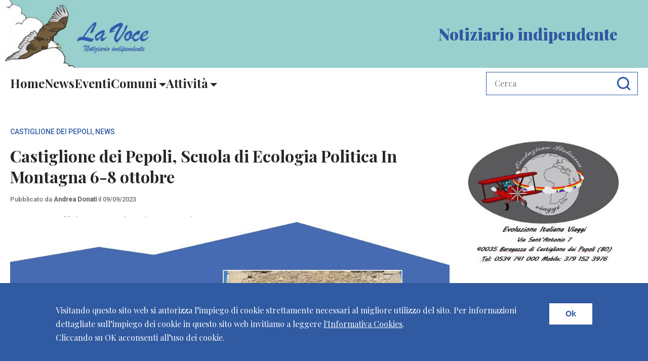

--- FILE ---
content_type: text/html; charset=UTF-8
request_url: https://www.lavocedellappennino.it/castiglione-dei-pepoli/castiglione-dei-pepoli-scuola-di-ecologia-politica-in-montagna-6-8-ottobre/
body_size: 14222
content:


<!DOCTYPE html>
<html lang="it-IT">
<head>
    <meta charset="UTF-8" />
    <meta http-equiv="X-UA-Compatible" content="IE=edge">
    <meta name="viewport" content="width=device-width, initial-scale=1.0">
    <meta name="description" content="Notiziario Indipendente dell&#039;Appennino" />

    <title>Castiglione dei Pepoli, Scuola di Ecologia Politica In Montagna 6-8 ottobre - La Voce dell&#039;Appennino</title>

    <link rel="shortcut icon" href="https://www.lavocedellappennino.it/wp-content/themes/lavoce/assets/images/favicon.png" />

    <link rel="preconnect" href="https://fonts.googleapis.com">
    <link rel="preconnect" href="https://fonts.gstatic.com" crossorigin>
    <link href="https://fonts.googleapis.com/css2?family=Playfair+Display:wght@400;500;700;900&display=swap" rel="stylesheet">
    <link href="https://fonts.googleapis.com/css2?family=Roboto:wght@500&display=swap" rel="stylesheet">

    <meta name='robots' content='index, follow, max-image-preview:large, max-snippet:-1, max-video-preview:-1' />

	<!-- This site is optimized with the Yoast SEO plugin v21.7 - https://yoast.com/wordpress/plugins/seo/ -->
	<link rel="canonical" href="https://www.lavocedellappennino.it/castiglione-dei-pepoli/castiglione-dei-pepoli-scuola-di-ecologia-politica-in-montagna-6-8-ottobre/" />
	<meta property="og:locale" content="it_IT" />
	<meta property="og:type" content="article" />
	<meta property="og:title" content="Castiglione dei Pepoli, Scuola di Ecologia Politica In Montagna 6-8 ottobre - La Voce dell&#039;Appennino" />
	<meta property="og:description" content="Chiusura invio candidature lunedì 18 settembre Sono aperte le iscrizioni alla quarta edizione “Acqua” della Scuola di Ecologia Politica in Montagna, la tre-giorni di formazione specialistica in Appennino con docenti di calibro internazionale Lunedì 18 settembre si chiuderanno le iscrizioni per la quarta edizione della Scuola di Ecologia Politica in Montagna, esperimento unico a livello [&hellip;]" />
	<meta property="og:url" content="https://www.lavocedellappennino.it/castiglione-dei-pepoli/castiglione-dei-pepoli-scuola-di-ecologia-politica-in-montagna-6-8-ottobre/" />
	<meta property="og:site_name" content="La Voce dell&#039;Appennino" />
	<meta property="article:published_time" content="2023-09-09T08:42:07+00:00" />
	<meta property="og:image" content="https://www.lavocedellappennino.it/wp-content/uploads/2023/09/scuola-di-ecologia-politica-castiglione-dei-pepoli-16-1-8-settembre.jpg" />
	<meta property="og:image:width" content="1078" />
	<meta property="og:image:height" content="576" />
	<meta property="og:image:type" content="image/jpeg" />
	<meta name="author" content="Andrea Donati" />
	<meta name="twitter:card" content="summary_large_image" />
	<meta name="twitter:label1" content="Scritto da" />
	<meta name="twitter:data1" content="Andrea Donati" />
	<meta name="twitter:label2" content="Tempo di lettura stimato" />
	<meta name="twitter:data2" content="3 minuti" />
	<script type="application/ld+json" class="yoast-schema-graph">{"@context":"https://schema.org","@graph":[{"@type":"Article","@id":"https://www.lavocedellappennino.it/castiglione-dei-pepoli/castiglione-dei-pepoli-scuola-di-ecologia-politica-in-montagna-6-8-ottobre/#article","isPartOf":{"@id":"https://www.lavocedellappennino.it/castiglione-dei-pepoli/castiglione-dei-pepoli-scuola-di-ecologia-politica-in-montagna-6-8-ottobre/"},"author":{"name":"Andrea Donati","@id":"https://www.lavocedellappennino.it/#/schema/person/380850e4923a97121d68c9f29fea43a1"},"headline":"Castiglione dei Pepoli, Scuola di Ecologia Politica In Montagna 6-8 ottobre","datePublished":"2023-09-09T08:42:07+00:00","dateModified":"2023-09-09T08:42:07+00:00","mainEntityOfPage":{"@id":"https://www.lavocedellappennino.it/castiglione-dei-pepoli/castiglione-dei-pepoli-scuola-di-ecologia-politica-in-montagna-6-8-ottobre/"},"wordCount":383,"publisher":{"@id":"https://www.lavocedellappennino.it/#organization"},"image":{"@id":"https://www.lavocedellappennino.it/castiglione-dei-pepoli/castiglione-dei-pepoli-scuola-di-ecologia-politica-in-montagna-6-8-ottobre/#primaryimage"},"thumbnailUrl":"https://www.lavocedellappennino.it/wp-content/uploads/2023/09/scuola-di-ecologia-politica-castiglione-dei-pepoli-16-1-8-settembre.jpg","articleSection":["Castiglione dei Pepoli","News"],"inLanguage":"it-IT"},{"@type":"WebPage","@id":"https://www.lavocedellappennino.it/castiglione-dei-pepoli/castiglione-dei-pepoli-scuola-di-ecologia-politica-in-montagna-6-8-ottobre/","url":"https://www.lavocedellappennino.it/castiglione-dei-pepoli/castiglione-dei-pepoli-scuola-di-ecologia-politica-in-montagna-6-8-ottobre/","name":"Castiglione dei Pepoli, Scuola di Ecologia Politica In Montagna 6-8 ottobre - La Voce dell&#039;Appennino","isPartOf":{"@id":"https://www.lavocedellappennino.it/#website"},"primaryImageOfPage":{"@id":"https://www.lavocedellappennino.it/castiglione-dei-pepoli/castiglione-dei-pepoli-scuola-di-ecologia-politica-in-montagna-6-8-ottobre/#primaryimage"},"image":{"@id":"https://www.lavocedellappennino.it/castiglione-dei-pepoli/castiglione-dei-pepoli-scuola-di-ecologia-politica-in-montagna-6-8-ottobre/#primaryimage"},"thumbnailUrl":"https://www.lavocedellappennino.it/wp-content/uploads/2023/09/scuola-di-ecologia-politica-castiglione-dei-pepoli-16-1-8-settembre.jpg","datePublished":"2023-09-09T08:42:07+00:00","dateModified":"2023-09-09T08:42:07+00:00","breadcrumb":{"@id":"https://www.lavocedellappennino.it/castiglione-dei-pepoli/castiglione-dei-pepoli-scuola-di-ecologia-politica-in-montagna-6-8-ottobre/#breadcrumb"},"inLanguage":"it-IT","potentialAction":[{"@type":"ReadAction","target":["https://www.lavocedellappennino.it/castiglione-dei-pepoli/castiglione-dei-pepoli-scuola-di-ecologia-politica-in-montagna-6-8-ottobre/"]}]},{"@type":"ImageObject","inLanguage":"it-IT","@id":"https://www.lavocedellappennino.it/castiglione-dei-pepoli/castiglione-dei-pepoli-scuola-di-ecologia-politica-in-montagna-6-8-ottobre/#primaryimage","url":"https://www.lavocedellappennino.it/wp-content/uploads/2023/09/scuola-di-ecologia-politica-castiglione-dei-pepoli-16-1-8-settembre.jpg","contentUrl":"https://www.lavocedellappennino.it/wp-content/uploads/2023/09/scuola-di-ecologia-politica-castiglione-dei-pepoli-16-1-8-settembre.jpg","width":1078,"height":576},{"@type":"BreadcrumbList","@id":"https://www.lavocedellappennino.it/castiglione-dei-pepoli/castiglione-dei-pepoli-scuola-di-ecologia-politica-in-montagna-6-8-ottobre/#breadcrumb","itemListElement":[{"@type":"ListItem","position":1,"name":"Home","item":"https://www.lavocedellappennino.it/"},{"@type":"ListItem","position":2,"name":"Castiglione dei Pepoli, Scuola di Ecologia Politica In Montagna 6-8 ottobre"}]},{"@type":"WebSite","@id":"https://www.lavocedellappennino.it/#website","url":"https://www.lavocedellappennino.it/","name":"La Voce dell&#039;Appennino","description":"Notiziario Indipendente dell&#039;Appennino","publisher":{"@id":"https://www.lavocedellappennino.it/#organization"},"potentialAction":[{"@type":"SearchAction","target":{"@type":"EntryPoint","urlTemplate":"https://www.lavocedellappennino.it/?s={search_term_string}"},"query-input":"required name=search_term_string"}],"inLanguage":"it-IT"},{"@type":"Organization","@id":"https://www.lavocedellappennino.it/#organization","name":"La Voce dell&#039;Appennino","url":"https://www.lavocedellappennino.it/","logo":{"@type":"ImageObject","inLanguage":"it-IT","@id":"https://www.lavocedellappennino.it/#/schema/logo/image/","url":"https://www.lavocedellappennino.it/wp-content/uploads/2022/10/logo_new.png","contentUrl":"https://www.lavocedellappennino.it/wp-content/uploads/2022/10/logo_new.png","width":260,"height":107,"caption":"La Voce dell&#039;Appennino"},"image":{"@id":"https://www.lavocedellappennino.it/#/schema/logo/image/"}},{"@type":"Person","@id":"https://www.lavocedellappennino.it/#/schema/person/380850e4923a97121d68c9f29fea43a1","name":"Andrea Donati","url":"https://www.lavocedellappennino.it/author/andrea-donati/"}]}</script>
	<!-- / Yoast SEO plugin. -->


<link rel='dns-prefetch' href='//www.googletagmanager.com' />
		<!-- This site uses the Google Analytics by ExactMetrics plugin v7.27.0 - Using Analytics tracking - https://www.exactmetrics.com/ -->
							<script src="//www.googletagmanager.com/gtag/js?id=G-E2SDBP9G37"  data-cfasync="false" data-wpfc-render="false" type="text/javascript" async></script>
			<script data-cfasync="false" data-wpfc-render="false" type="text/javascript">
				var em_version = '7.27.0';
				var em_track_user = true;
				var em_no_track_reason = '';
								var ExactMetricsDefaultLocations = {"page_location":"https:\/\/www.lavocedellappennino.it\/castiglione-dei-pepoli\/castiglione-dei-pepoli-scuola-di-ecologia-politica-in-montagna-6-8-ottobre\/"};
				if ( typeof ExactMetricsPrivacyGuardFilter === 'function' ) {
					var ExactMetricsLocations = (typeof ExactMetricsExcludeQuery === 'object') ? ExactMetricsPrivacyGuardFilter( ExactMetricsExcludeQuery ) : ExactMetricsPrivacyGuardFilter( ExactMetricsDefaultLocations );
				} else {
					var ExactMetricsLocations = (typeof ExactMetricsExcludeQuery === 'object') ? ExactMetricsExcludeQuery : ExactMetricsDefaultLocations;
				}

								var disableStrs = [
										'ga-disable-G-E2SDBP9G37',
									];

				/* Function to detect opted out users */
				function __gtagTrackerIsOptedOut() {
					for (var index = 0; index < disableStrs.length; index++) {
						if (document.cookie.indexOf(disableStrs[index] + '=true') > -1) {
							return true;
						}
					}

					return false;
				}

				/* Disable tracking if the opt-out cookie exists. */
				if (__gtagTrackerIsOptedOut()) {
					for (var index = 0; index < disableStrs.length; index++) {
						window[disableStrs[index]] = true;
					}
				}

				/* Opt-out function */
				function __gtagTrackerOptout() {
					for (var index = 0; index < disableStrs.length; index++) {
						document.cookie = disableStrs[index] + '=true; expires=Thu, 31 Dec 2099 23:59:59 UTC; path=/';
						window[disableStrs[index]] = true;
					}
				}

				if ('undefined' === typeof gaOptout) {
					function gaOptout() {
						__gtagTrackerOptout();
					}
				}
								window.dataLayer = window.dataLayer || [];

				window.ExactMetricsDualTracker = {
					helpers: {},
					trackers: {},
				};
				if (em_track_user) {
					function __gtagDataLayer() {
						dataLayer.push(arguments);
					}

					function __gtagTracker(type, name, parameters) {
						if (!parameters) {
							parameters = {};
						}

						if (parameters.send_to) {
							__gtagDataLayer.apply(null, arguments);
							return;
						}

						if (type === 'event') {
														parameters.send_to = exactmetrics_frontend.v4_id;
							var hookName = name;
							if (typeof parameters['event_category'] !== 'undefined') {
								hookName = parameters['event_category'] + ':' + name;
							}

							if (typeof ExactMetricsDualTracker.trackers[hookName] !== 'undefined') {
								ExactMetricsDualTracker.trackers[hookName](parameters);
							} else {
								__gtagDataLayer('event', name, parameters);
							}
							
						} else {
							__gtagDataLayer.apply(null, arguments);
						}
					}

					__gtagTracker('js', new Date());
					__gtagTracker('set', {
						'developer_id.dNDMyYj': true,
											});
					if ( ExactMetricsLocations.page_location ) {
						__gtagTracker('set', ExactMetricsLocations);
					}
										__gtagTracker('config', 'G-E2SDBP9G37', {"forceSSL":"true","link_attribution":"true"} );
															window.gtag = __gtagTracker;										(function () {
						/* https://developers.google.com/analytics/devguides/collection/analyticsjs/ */
						/* ga and __gaTracker compatibility shim. */
						var noopfn = function () {
							return null;
						};
						var newtracker = function () {
							return new Tracker();
						};
						var Tracker = function () {
							return null;
						};
						var p = Tracker.prototype;
						p.get = noopfn;
						p.set = noopfn;
						p.send = function () {
							var args = Array.prototype.slice.call(arguments);
							args.unshift('send');
							__gaTracker.apply(null, args);
						};
						var __gaTracker = function () {
							var len = arguments.length;
							if (len === 0) {
								return;
							}
							var f = arguments[len - 1];
							if (typeof f !== 'object' || f === null || typeof f.hitCallback !== 'function') {
								if ('send' === arguments[0]) {
									var hitConverted, hitObject = false, action;
									if ('event' === arguments[1]) {
										if ('undefined' !== typeof arguments[3]) {
											hitObject = {
												'eventAction': arguments[3],
												'eventCategory': arguments[2],
												'eventLabel': arguments[4],
												'value': arguments[5] ? arguments[5] : 1,
											}
										}
									}
									if ('pageview' === arguments[1]) {
										if ('undefined' !== typeof arguments[2]) {
											hitObject = {
												'eventAction': 'page_view',
												'page_path': arguments[2],
											}
										}
									}
									if (typeof arguments[2] === 'object') {
										hitObject = arguments[2];
									}
									if (typeof arguments[5] === 'object') {
										Object.assign(hitObject, arguments[5]);
									}
									if ('undefined' !== typeof arguments[1].hitType) {
										hitObject = arguments[1];
										if ('pageview' === hitObject.hitType) {
											hitObject.eventAction = 'page_view';
										}
									}
									if (hitObject) {
										action = 'timing' === arguments[1].hitType ? 'timing_complete' : hitObject.eventAction;
										hitConverted = mapArgs(hitObject);
										__gtagTracker('event', action, hitConverted);
									}
								}
								return;
							}

							function mapArgs(args) {
								var arg, hit = {};
								var gaMap = {
									'eventCategory': 'event_category',
									'eventAction': 'event_action',
									'eventLabel': 'event_label',
									'eventValue': 'event_value',
									'nonInteraction': 'non_interaction',
									'timingCategory': 'event_category',
									'timingVar': 'name',
									'timingValue': 'value',
									'timingLabel': 'event_label',
									'page': 'page_path',
									'location': 'page_location',
									'title': 'page_title',
									'referrer' : 'page_referrer',
								};
								for (arg in args) {
																		if (!(!args.hasOwnProperty(arg) || !gaMap.hasOwnProperty(arg))) {
										hit[gaMap[arg]] = args[arg];
									} else {
										hit[arg] = args[arg];
									}
								}
								return hit;
							}

							try {
								f.hitCallback();
							} catch (ex) {
							}
						};
						__gaTracker.create = newtracker;
						__gaTracker.getByName = newtracker;
						__gaTracker.getAll = function () {
							return [];
						};
						__gaTracker.remove = noopfn;
						__gaTracker.loaded = true;
						window['__gaTracker'] = __gaTracker;
					})();
									} else {
										console.log("");
					(function () {
						function __gtagTracker() {
							return null;
						}

						window['__gtagTracker'] = __gtagTracker;
						window['gtag'] = __gtagTracker;
					})();
									}
			</script>
				<!-- / Google Analytics by ExactMetrics -->
		<script type="text/javascript">
window._wpemojiSettings = {"baseUrl":"https:\/\/s.w.org\/images\/core\/emoji\/14.0.0\/72x72\/","ext":".png","svgUrl":"https:\/\/s.w.org\/images\/core\/emoji\/14.0.0\/svg\/","svgExt":".svg","source":{"concatemoji":"https:\/\/www.lavocedellappennino.it\/wp-includes\/js\/wp-emoji-release.min.js?ver=bab8a55e5b69135472bf11f467fd4149"}};
/*! This file is auto-generated */
!function(e,a,t){var n,r,o,i=a.createElement("canvas"),p=i.getContext&&i.getContext("2d");function s(e,t){p.clearRect(0,0,i.width,i.height),p.fillText(e,0,0);e=i.toDataURL();return p.clearRect(0,0,i.width,i.height),p.fillText(t,0,0),e===i.toDataURL()}function c(e){var t=a.createElement("script");t.src=e,t.defer=t.type="text/javascript",a.getElementsByTagName("head")[0].appendChild(t)}for(o=Array("flag","emoji"),t.supports={everything:!0,everythingExceptFlag:!0},r=0;r<o.length;r++)t.supports[o[r]]=function(e){if(p&&p.fillText)switch(p.textBaseline="top",p.font="600 32px Arial",e){case"flag":return s("\ud83c\udff3\ufe0f\u200d\u26a7\ufe0f","\ud83c\udff3\ufe0f\u200b\u26a7\ufe0f")?!1:!s("\ud83c\uddfa\ud83c\uddf3","\ud83c\uddfa\u200b\ud83c\uddf3")&&!s("\ud83c\udff4\udb40\udc67\udb40\udc62\udb40\udc65\udb40\udc6e\udb40\udc67\udb40\udc7f","\ud83c\udff4\u200b\udb40\udc67\u200b\udb40\udc62\u200b\udb40\udc65\u200b\udb40\udc6e\u200b\udb40\udc67\u200b\udb40\udc7f");case"emoji":return!s("\ud83e\udef1\ud83c\udffb\u200d\ud83e\udef2\ud83c\udfff","\ud83e\udef1\ud83c\udffb\u200b\ud83e\udef2\ud83c\udfff")}return!1}(o[r]),t.supports.everything=t.supports.everything&&t.supports[o[r]],"flag"!==o[r]&&(t.supports.everythingExceptFlag=t.supports.everythingExceptFlag&&t.supports[o[r]]);t.supports.everythingExceptFlag=t.supports.everythingExceptFlag&&!t.supports.flag,t.DOMReady=!1,t.readyCallback=function(){t.DOMReady=!0},t.supports.everything||(n=function(){t.readyCallback()},a.addEventListener?(a.addEventListener("DOMContentLoaded",n,!1),e.addEventListener("load",n,!1)):(e.attachEvent("onload",n),a.attachEvent("onreadystatechange",function(){"complete"===a.readyState&&t.readyCallback()})),(e=t.source||{}).concatemoji?c(e.concatemoji):e.wpemoji&&e.twemoji&&(c(e.twemoji),c(e.wpemoji)))}(window,document,window._wpemojiSettings);
</script>
<style type="text/css">
img.wp-smiley,
img.emoji {
	display: inline !important;
	border: none !important;
	box-shadow: none !important;
	height: 1em !important;
	width: 1em !important;
	margin: 0 0.07em !important;
	vertical-align: -0.1em !important;
	background: none !important;
	padding: 0 !important;
}
</style>
	<link rel='stylesheet' id='wp-block-library-css' href='https://www.lavocedellappennino.it/wp-includes/css/dist/block-library/style.min.css?ver=bab8a55e5b69135472bf11f467fd4149' type='text/css' media='all' />
<link rel='stylesheet' id='classic-theme-styles-css' href='https://www.lavocedellappennino.it/wp-includes/css/classic-themes.min.css?ver=bab8a55e5b69135472bf11f467fd4149' type='text/css' media='all' />
<style id='global-styles-inline-css' type='text/css'>
body{--wp--preset--color--black: #000000;--wp--preset--color--cyan-bluish-gray: #abb8c3;--wp--preset--color--white: #ffffff;--wp--preset--color--pale-pink: #f78da7;--wp--preset--color--vivid-red: #cf2e2e;--wp--preset--color--luminous-vivid-orange: #ff6900;--wp--preset--color--luminous-vivid-amber: #fcb900;--wp--preset--color--light-green-cyan: #7bdcb5;--wp--preset--color--vivid-green-cyan: #00d084;--wp--preset--color--pale-cyan-blue: #8ed1fc;--wp--preset--color--vivid-cyan-blue: #0693e3;--wp--preset--color--vivid-purple: #9b51e0;--wp--preset--gradient--vivid-cyan-blue-to-vivid-purple: linear-gradient(135deg,rgba(6,147,227,1) 0%,rgb(155,81,224) 100%);--wp--preset--gradient--light-green-cyan-to-vivid-green-cyan: linear-gradient(135deg,rgb(122,220,180) 0%,rgb(0,208,130) 100%);--wp--preset--gradient--luminous-vivid-amber-to-luminous-vivid-orange: linear-gradient(135deg,rgba(252,185,0,1) 0%,rgba(255,105,0,1) 100%);--wp--preset--gradient--luminous-vivid-orange-to-vivid-red: linear-gradient(135deg,rgba(255,105,0,1) 0%,rgb(207,46,46) 100%);--wp--preset--gradient--very-light-gray-to-cyan-bluish-gray: linear-gradient(135deg,rgb(238,238,238) 0%,rgb(169,184,195) 100%);--wp--preset--gradient--cool-to-warm-spectrum: linear-gradient(135deg,rgb(74,234,220) 0%,rgb(151,120,209) 20%,rgb(207,42,186) 40%,rgb(238,44,130) 60%,rgb(251,105,98) 80%,rgb(254,248,76) 100%);--wp--preset--gradient--blush-light-purple: linear-gradient(135deg,rgb(255,206,236) 0%,rgb(152,150,240) 100%);--wp--preset--gradient--blush-bordeaux: linear-gradient(135deg,rgb(254,205,165) 0%,rgb(254,45,45) 50%,rgb(107,0,62) 100%);--wp--preset--gradient--luminous-dusk: linear-gradient(135deg,rgb(255,203,112) 0%,rgb(199,81,192) 50%,rgb(65,88,208) 100%);--wp--preset--gradient--pale-ocean: linear-gradient(135deg,rgb(255,245,203) 0%,rgb(182,227,212) 50%,rgb(51,167,181) 100%);--wp--preset--gradient--electric-grass: linear-gradient(135deg,rgb(202,248,128) 0%,rgb(113,206,126) 100%);--wp--preset--gradient--midnight: linear-gradient(135deg,rgb(2,3,129) 0%,rgb(40,116,252) 100%);--wp--preset--duotone--dark-grayscale: url('#wp-duotone-dark-grayscale');--wp--preset--duotone--grayscale: url('#wp-duotone-grayscale');--wp--preset--duotone--purple-yellow: url('#wp-duotone-purple-yellow');--wp--preset--duotone--blue-red: url('#wp-duotone-blue-red');--wp--preset--duotone--midnight: url('#wp-duotone-midnight');--wp--preset--duotone--magenta-yellow: url('#wp-duotone-magenta-yellow');--wp--preset--duotone--purple-green: url('#wp-duotone-purple-green');--wp--preset--duotone--blue-orange: url('#wp-duotone-blue-orange');--wp--preset--font-size--small: 13px;--wp--preset--font-size--medium: 20px;--wp--preset--font-size--large: 36px;--wp--preset--font-size--x-large: 42px;--wp--preset--spacing--20: 0.44rem;--wp--preset--spacing--30: 0.67rem;--wp--preset--spacing--40: 1rem;--wp--preset--spacing--50: 1.5rem;--wp--preset--spacing--60: 2.25rem;--wp--preset--spacing--70: 3.38rem;--wp--preset--spacing--80: 5.06rem;--wp--preset--shadow--natural: 6px 6px 9px rgba(0, 0, 0, 0.2);--wp--preset--shadow--deep: 12px 12px 50px rgba(0, 0, 0, 0.4);--wp--preset--shadow--sharp: 6px 6px 0px rgba(0, 0, 0, 0.2);--wp--preset--shadow--outlined: 6px 6px 0px -3px rgba(255, 255, 255, 1), 6px 6px rgba(0, 0, 0, 1);--wp--preset--shadow--crisp: 6px 6px 0px rgba(0, 0, 0, 1);}:where(.is-layout-flex){gap: 0.5em;}body .is-layout-flow > .alignleft{float: left;margin-inline-start: 0;margin-inline-end: 2em;}body .is-layout-flow > .alignright{float: right;margin-inline-start: 2em;margin-inline-end: 0;}body .is-layout-flow > .aligncenter{margin-left: auto !important;margin-right: auto !important;}body .is-layout-constrained > .alignleft{float: left;margin-inline-start: 0;margin-inline-end: 2em;}body .is-layout-constrained > .alignright{float: right;margin-inline-start: 2em;margin-inline-end: 0;}body .is-layout-constrained > .aligncenter{margin-left: auto !important;margin-right: auto !important;}body .is-layout-constrained > :where(:not(.alignleft):not(.alignright):not(.alignfull)){max-width: var(--wp--style--global--content-size);margin-left: auto !important;margin-right: auto !important;}body .is-layout-constrained > .alignwide{max-width: var(--wp--style--global--wide-size);}body .is-layout-flex{display: flex;}body .is-layout-flex{flex-wrap: wrap;align-items: center;}body .is-layout-flex > *{margin: 0;}:where(.wp-block-columns.is-layout-flex){gap: 2em;}.has-black-color{color: var(--wp--preset--color--black) !important;}.has-cyan-bluish-gray-color{color: var(--wp--preset--color--cyan-bluish-gray) !important;}.has-white-color{color: var(--wp--preset--color--white) !important;}.has-pale-pink-color{color: var(--wp--preset--color--pale-pink) !important;}.has-vivid-red-color{color: var(--wp--preset--color--vivid-red) !important;}.has-luminous-vivid-orange-color{color: var(--wp--preset--color--luminous-vivid-orange) !important;}.has-luminous-vivid-amber-color{color: var(--wp--preset--color--luminous-vivid-amber) !important;}.has-light-green-cyan-color{color: var(--wp--preset--color--light-green-cyan) !important;}.has-vivid-green-cyan-color{color: var(--wp--preset--color--vivid-green-cyan) !important;}.has-pale-cyan-blue-color{color: var(--wp--preset--color--pale-cyan-blue) !important;}.has-vivid-cyan-blue-color{color: var(--wp--preset--color--vivid-cyan-blue) !important;}.has-vivid-purple-color{color: var(--wp--preset--color--vivid-purple) !important;}.has-black-background-color{background-color: var(--wp--preset--color--black) !important;}.has-cyan-bluish-gray-background-color{background-color: var(--wp--preset--color--cyan-bluish-gray) !important;}.has-white-background-color{background-color: var(--wp--preset--color--white) !important;}.has-pale-pink-background-color{background-color: var(--wp--preset--color--pale-pink) !important;}.has-vivid-red-background-color{background-color: var(--wp--preset--color--vivid-red) !important;}.has-luminous-vivid-orange-background-color{background-color: var(--wp--preset--color--luminous-vivid-orange) !important;}.has-luminous-vivid-amber-background-color{background-color: var(--wp--preset--color--luminous-vivid-amber) !important;}.has-light-green-cyan-background-color{background-color: var(--wp--preset--color--light-green-cyan) !important;}.has-vivid-green-cyan-background-color{background-color: var(--wp--preset--color--vivid-green-cyan) !important;}.has-pale-cyan-blue-background-color{background-color: var(--wp--preset--color--pale-cyan-blue) !important;}.has-vivid-cyan-blue-background-color{background-color: var(--wp--preset--color--vivid-cyan-blue) !important;}.has-vivid-purple-background-color{background-color: var(--wp--preset--color--vivid-purple) !important;}.has-black-border-color{border-color: var(--wp--preset--color--black) !important;}.has-cyan-bluish-gray-border-color{border-color: var(--wp--preset--color--cyan-bluish-gray) !important;}.has-white-border-color{border-color: var(--wp--preset--color--white) !important;}.has-pale-pink-border-color{border-color: var(--wp--preset--color--pale-pink) !important;}.has-vivid-red-border-color{border-color: var(--wp--preset--color--vivid-red) !important;}.has-luminous-vivid-orange-border-color{border-color: var(--wp--preset--color--luminous-vivid-orange) !important;}.has-luminous-vivid-amber-border-color{border-color: var(--wp--preset--color--luminous-vivid-amber) !important;}.has-light-green-cyan-border-color{border-color: var(--wp--preset--color--light-green-cyan) !important;}.has-vivid-green-cyan-border-color{border-color: var(--wp--preset--color--vivid-green-cyan) !important;}.has-pale-cyan-blue-border-color{border-color: var(--wp--preset--color--pale-cyan-blue) !important;}.has-vivid-cyan-blue-border-color{border-color: var(--wp--preset--color--vivid-cyan-blue) !important;}.has-vivid-purple-border-color{border-color: var(--wp--preset--color--vivid-purple) !important;}.has-vivid-cyan-blue-to-vivid-purple-gradient-background{background: var(--wp--preset--gradient--vivid-cyan-blue-to-vivid-purple) !important;}.has-light-green-cyan-to-vivid-green-cyan-gradient-background{background: var(--wp--preset--gradient--light-green-cyan-to-vivid-green-cyan) !important;}.has-luminous-vivid-amber-to-luminous-vivid-orange-gradient-background{background: var(--wp--preset--gradient--luminous-vivid-amber-to-luminous-vivid-orange) !important;}.has-luminous-vivid-orange-to-vivid-red-gradient-background{background: var(--wp--preset--gradient--luminous-vivid-orange-to-vivid-red) !important;}.has-very-light-gray-to-cyan-bluish-gray-gradient-background{background: var(--wp--preset--gradient--very-light-gray-to-cyan-bluish-gray) !important;}.has-cool-to-warm-spectrum-gradient-background{background: var(--wp--preset--gradient--cool-to-warm-spectrum) !important;}.has-blush-light-purple-gradient-background{background: var(--wp--preset--gradient--blush-light-purple) !important;}.has-blush-bordeaux-gradient-background{background: var(--wp--preset--gradient--blush-bordeaux) !important;}.has-luminous-dusk-gradient-background{background: var(--wp--preset--gradient--luminous-dusk) !important;}.has-pale-ocean-gradient-background{background: var(--wp--preset--gradient--pale-ocean) !important;}.has-electric-grass-gradient-background{background: var(--wp--preset--gradient--electric-grass) !important;}.has-midnight-gradient-background{background: var(--wp--preset--gradient--midnight) !important;}.has-small-font-size{font-size: var(--wp--preset--font-size--small) !important;}.has-medium-font-size{font-size: var(--wp--preset--font-size--medium) !important;}.has-large-font-size{font-size: var(--wp--preset--font-size--large) !important;}.has-x-large-font-size{font-size: var(--wp--preset--font-size--x-large) !important;}
.wp-block-navigation a:where(:not(.wp-element-button)){color: inherit;}
:where(.wp-block-columns.is-layout-flex){gap: 2em;}
.wp-block-pullquote{font-size: 1.5em;line-height: 1.6;}
</style>
<script type='text/javascript' src='https://www.lavocedellappennino.it/wp-content/plugins/google-analytics-dashboard-for-wp/assets/js/frontend-gtag.min.js?ver=7.27.0' id='exactmetrics-frontend-script-js'></script>
<script data-cfasync="false" data-wpfc-render="false" type="text/javascript" id='exactmetrics-frontend-script-js-extra'>/* <![CDATA[ */
var exactmetrics_frontend = {"js_events_tracking":"true","download_extensions":"doc,pdf,ppt,zip,xls,docx,pptx,xlsx","inbound_paths":"[{\"path\":\"\\\/go\\\/\",\"label\":\"affiliate\"},{\"path\":\"\\\/recommend\\\/\",\"label\":\"affiliate\"}]","home_url":"https:\/\/www.lavocedellappennino.it","hash_tracking":"false","v4_id":"G-E2SDBP9G37"};/* ]]> */
</script>

<!-- Snippet del tag Google (gtag.js) aggiunto da Site Kit -->
<!-- Snippet Google Analytics aggiunto da Site Kit -->
<script type='text/javascript' src='https://www.googletagmanager.com/gtag/js?id=G-E2SDBP9G37' id='google_gtagjs-js' async></script>
<script type='text/javascript' id='google_gtagjs-js-after'>
window.dataLayer = window.dataLayer || [];function gtag(){dataLayer.push(arguments);}
gtag("set","linker",{"domains":["www.lavocedellappennino.it"]});
gtag("js", new Date());
gtag("set", "developer_id.dZTNiMT", true);
gtag("config", "G-E2SDBP9G37");
</script>
<link rel="https://api.w.org/" href="https://www.lavocedellappennino.it/wp-json/" /><link rel="alternate" type="application/json" href="https://www.lavocedellappennino.it/wp-json/wp/v2/posts/5794" /><link rel="EditURI" type="application/rsd+xml" title="RSD" href="https://www.lavocedellappennino.it/xmlrpc.php?rsd" />
<link rel="wlwmanifest" type="application/wlwmanifest+xml" href="https://www.lavocedellappennino.it/wp-includes/wlwmanifest.xml" />

<link rel='shortlink' href='https://www.lavocedellappennino.it/?p=5794' />
<link rel="alternate" type="application/json+oembed" href="https://www.lavocedellappennino.it/wp-json/oembed/1.0/embed?url=https%3A%2F%2Fwww.lavocedellappennino.it%2Fcastiglione-dei-pepoli%2Fcastiglione-dei-pepoli-scuola-di-ecologia-politica-in-montagna-6-8-ottobre%2F" />
<link rel="alternate" type="text/xml+oembed" href="https://www.lavocedellappennino.it/wp-json/oembed/1.0/embed?url=https%3A%2F%2Fwww.lavocedellappennino.it%2Fcastiglione-dei-pepoli%2Fcastiglione-dei-pepoli-scuola-di-ecologia-politica-in-montagna-6-8-ottobre%2F&#038;format=xml" />
<meta name="generator" content="Site Kit by Google 1.168.0" /><link rel="icon" href="https://www.lavocedellappennino.it/wp-content/uploads/2022/11/favicon.png" sizes="32x32" />
<link rel="icon" href="https://www.lavocedellappennino.it/wp-content/uploads/2022/11/favicon.png" sizes="192x192" />
<link rel="apple-touch-icon" href="https://www.lavocedellappennino.it/wp-content/uploads/2022/11/favicon.png" />
<meta name="msapplication-TileImage" content="https://www.lavocedellappennino.it/wp-content/uploads/2022/11/favicon.png" />
</head>
<body class="post-template-default single single-post postid-5794 single-format-standard">

    
    <!-- Main Wrapper for skin manage -->
    <div class="main-wrapper ">

        <header class="header">
            <div class="header__inside">
                <div class="header__logo">
                    <a href="https://www.lavocedellappennino.it">
                        <img src="https://www.lavocedellappennino.it/wp-content/themes/lavoce/assets/images/top-logo-b2.png" alt="La Voce" />
                    </a>
                </div>
                <div class="header__payoff">
                    Notiziario indipendente                </div>

                <button class="header__burger main-menu-mobile__opener">Apri</button>
            </div>
        </header>

        <div class="under-header container--regular">
            <div class="main-menu">
                <nav class="main-menu__wrapper"><ul id="menu-main" class="menu"><li id="menu-item-2660" class="menu-item menu-item-type-custom menu-item-object-custom menu-item-home menu-item-2660"><a href="https://www.lavocedellappennino.it/">Home</a></li>
<li id="menu-item-2273" class="menu-item menu-item-type-taxonomy menu-item-object-category current-post-ancestor current-menu-parent current-post-parent menu-item-2273"><a href="https://www.lavocedellappennino.it/news/">News</a></li>
<li id="menu-item-26" class="menu-item menu-item-type-taxonomy menu-item-object-category menu-item-26"><a href="https://www.lavocedellappennino.it/eventi-in-appennino/">Eventi</a></li>
<li id="menu-item-2266" class="menu-item menu-item-type-custom menu-item-object-custom menu-item-has-children menu-item-2266"><a>Comuni</a>
<ul class="sub-menu">
	<li id="menu-item-4910" class="menu-item menu-item-type-taxonomy menu-item-object-category menu-item-4910"><a href="https://www.lavocedellappennino.it/articoli-sui-generis/">articoli sui generis</a></li>
	<li id="menu-item-425" class="menu-item menu-item-type-taxonomy menu-item-object-category menu-item-425"><a href="https://www.lavocedellappennino.it/comuni-a-l/alto-reno/">Alto Reno Terme</a></li>
	<li id="menu-item-426" class="menu-item menu-item-type-taxonomy menu-item-object-category menu-item-426"><a href="https://www.lavocedellappennino.it/comuni-a-l/barberino-del-mugello/">Barberino del Mugello</a></li>
	<li id="menu-item-427" class="menu-item menu-item-type-taxonomy menu-item-object-category menu-item-427"><a href="https://www.lavocedellappennino.it/comuni-a-l/borgo-san-lorenzo/">Borgo S. Lorenzo</a></li>
	<li id="menu-item-188" class="menu-item menu-item-type-taxonomy menu-item-object-category menu-item-188"><a href="https://www.lavocedellappennino.it/camugnano/">Camugnano</a></li>
	<li id="menu-item-189" class="menu-item menu-item-type-taxonomy menu-item-object-category menu-item-189"><a href="https://www.lavocedellappennino.it/castel-di-casio/">Castel di Casio</a></li>
	<li id="menu-item-194" class="menu-item menu-item-type-taxonomy menu-item-object-category menu-item-194"><a href="https://www.lavocedellappennino.it/castel-daiano/">Castel d&#8217;Aiano</a></li>
	<li id="menu-item-190" class="menu-item menu-item-type-taxonomy menu-item-object-category current-post-ancestor current-menu-parent current-post-parent menu-item-190"><a href="https://www.lavocedellappennino.it/castiglione-dei-pepoli/">Castiglione dei Pepoli</a></li>
	<li id="menu-item-4907" class="menu-item menu-item-type-taxonomy menu-item-object-category menu-item-4907"><a href="https://www.lavocedellappennino.it/citta-metropolitana/">Città Metropolitana</a></li>
	<li id="menu-item-428" class="menu-item menu-item-type-taxonomy menu-item-object-category menu-item-428"><a href="https://www.lavocedellappennino.it/comuni-a-l/fanano/">Fanano</a></li>
	<li id="menu-item-31" class="menu-item menu-item-type-taxonomy menu-item-object-category menu-item-31"><a href="https://www.lavocedellappennino.it/grizzana-morandi/">Firenzuola (Fi)</a></li>
	<li id="menu-item-203" class="menu-item menu-item-type-taxonomy menu-item-object-category menu-item-203"><a href="https://www.lavocedellappennino.it/grizzana-morandi/">Grizzana Morandi</a></li>
	<li id="menu-item-195" class="menu-item menu-item-type-taxonomy menu-item-object-category menu-item-195"><a href="https://www.lavocedellappennino.it/gaggio-montano/">Gaggio Montano</a></li>
	<li id="menu-item-196" class="menu-item menu-item-type-taxonomy menu-item-object-category menu-item-196"><a href="https://www.lavocedellappennino.it/lizzano-in-belvedere/">Lizzano in Belvedere</a></li>
	<li id="menu-item-204" class="menu-item menu-item-type-taxonomy menu-item-object-category menu-item-204"><a href="https://www.lavocedellappennino.it/loiano/">Loiano</a></li>
	<li id="menu-item-197" class="menu-item menu-item-type-taxonomy menu-item-object-category menu-item-197"><a href="https://www.lavocedellappennino.it/marzabotto/">Marzabotto</a></li>
	<li id="menu-item-205" class="menu-item menu-item-type-taxonomy menu-item-object-category menu-item-205"><a href="https://www.lavocedellappennino.it/monghidoro/">Monghidoro</a></li>
	<li id="menu-item-206" class="menu-item menu-item-type-taxonomy menu-item-object-category menu-item-206"><a href="https://www.lavocedellappennino.it/monterenzio/">Monterenzio</a></li>
	<li id="menu-item-207" class="menu-item menu-item-type-taxonomy menu-item-object-category menu-item-207"><a href="https://www.lavocedellappennino.it/monzuno/">Monzuno</a></li>
	<li id="menu-item-281" class="menu-item menu-item-type-taxonomy menu-item-object-category menu-item-281"><a href="https://www.lavocedellappennino.it/pianoro-comuni-appenino-est/">Pianoro</a></li>
	<li id="menu-item-199" class="menu-item menu-item-type-taxonomy menu-item-object-category menu-item-199"><a href="https://www.lavocedellappennino.it/porretta-terme/">Porretta Terme</a></li>
	<li id="menu-item-429" class="menu-item menu-item-type-taxonomy menu-item-object-category menu-item-429"><a href="https://www.lavocedellappennino.it/sambuca-pistoiese/">Sambuca Pistoiese</a></li>
	<li id="menu-item-284" class="menu-item menu-item-type-taxonomy menu-item-object-category menu-item-284"><a href="https://www.lavocedellappennino.it/san-benedetto-val-di-sambro/">San Benedetto Val di Sambro</a></li>
	<li id="menu-item-431" class="menu-item menu-item-type-taxonomy menu-item-object-category menu-item-431"><a href="https://www.lavocedellappennino.it/san-marcello-pistoiese/">San Marcello Pistoiese</a></li>
	<li id="menu-item-282" class="menu-item menu-item-type-taxonomy menu-item-object-category menu-item-282"><a href="https://www.lavocedellappennino.it/sasso-marconi-comuni-appennino-nord/">Sasso Marconi</a></li>
	<li id="menu-item-432" class="menu-item menu-item-type-taxonomy menu-item-object-category menu-item-432"><a href="https://www.lavocedellappennino.it/sestola/">Sestola</a></li>
	<li id="menu-item-200" class="menu-item menu-item-type-taxonomy menu-item-object-category menu-item-200"><a href="https://www.lavocedellappennino.it/vergato/">Vergato</a></li>
	<li id="menu-item-283" class="menu-item menu-item-type-taxonomy menu-item-object-category menu-item-283"><a href="https://www.lavocedellappennino.it/vernio-comuni-appennino/">Vernio</a></li>
</ul>
</li>
<li id="menu-item-2500" class="menu-item menu-item-type-post_type menu-item-object-page menu-item-has-children menu-item-2500"><a href="https://www.lavocedellappennino.it/attivita/">Attività</a>
<ul class="sub-menu">
	<li id="menu-item-3390" class="menu-item menu-item-type-post_type menu-item-object-page menu-item-3390"><a href="https://www.lavocedellappennino.it/abbigliamento-sportivo/">Abbigliamento Sportivo</a></li>
	<li id="menu-item-3412" class="menu-item menu-item-type-post_type menu-item-object-page menu-item-3412"><a href="https://www.lavocedellappennino.it/agenzie-assicurative/">Agenzie Assicurative</a></li>
	<li id="menu-item-2751" class="menu-item menu-item-type-post_type menu-item-object-page menu-item-2751"><a href="https://www.lavocedellappennino.it/settore-immobiliare/">Agenzie Immobiliari</a></li>
	<li id="menu-item-2767" class="menu-item menu-item-type-post_type menu-item-object-page menu-item-2767"><a href="https://www.lavocedellappennino.it/autofficine-carrozzerie/">Autofficine, Carrozzerie</a></li>
	<li id="menu-item-3382" class="menu-item menu-item-type-post_type menu-item-object-page menu-item-3382"><a href="https://www.lavocedellappennino.it/bar-e-wine-bar/">Bar e Wine bar</a></li>
	<li id="menu-item-3384" class="menu-item menu-item-type-post_type menu-item-object-page menu-item-3384"><a href="https://www.lavocedellappennino.it/casa-di-riposo-2/">Case di riposo</a></li>
	<li id="menu-item-3383" class="menu-item menu-item-type-post_type menu-item-object-page menu-item-3383"><a href="https://www.lavocedellappennino.it/farmacie/">Farmacie</a></li>
	<li id="menu-item-3546" class="menu-item menu-item-type-post_type menu-item-object-page menu-item-3546"><a href="https://www.lavocedellappennino.it/mercatoni-2/">Mercatoni</a></li>
	<li id="menu-item-3438" class="menu-item menu-item-type-post_type menu-item-object-page menu-item-3438"><a href="https://www.lavocedellappennino.it/negozi-alimentari-e-prodotti-km-0/">Negozi Alimentari e prodotti km 0</a></li>
	<li id="menu-item-3429" class="menu-item menu-item-type-post_type menu-item-object-page menu-item-3429"><a href="https://www.lavocedellappennino.it/negozi-ricambi-veicoli/">Negozi Ricambi Veicoli</a></li>
	<li id="menu-item-3508" class="menu-item menu-item-type-post_type menu-item-object-page menu-item-3508"><a href="https://www.lavocedellappennino.it/ottica/">Ottica</a></li>
	<li id="menu-item-3385" class="menu-item menu-item-type-post_type menu-item-object-page menu-item-3385"><a href="https://www.lavocedellappennino.it/supermercati/">Supermercati</a></li>
</ul>
</li>
</ul></nav>            </div>

            <div class="searchform-container">
                <form role="search" method="get" id="searchform" class="searchform" action="https://www.lavocedellappennino.it/">
    <input
        id="search-value"
        class="searchform__value"
        type="text"
        value=""
        name="s"
        id="s"
        required
        placeholder="Cerca">
    <input
        class="searchform__button"
        type="submit"
        id="searchsubmit"
        value="Cerca">
</form>            </div>

            <div class="main-menu-mobile">
                <button class="main-menu-mobile__closer">chiudi</button>
                <div class="main-menu-mobile__inside">
                    <nav class="main-menu-mobile__wrapper"><ul id="menu-main-1" class="menu"><li class="menu-item menu-item-type-custom menu-item-object-custom menu-item-home menu-item-2660"><a href="https://www.lavocedellappennino.it/">Home</a></li>
<li class="menu-item menu-item-type-taxonomy menu-item-object-category current-post-ancestor current-menu-parent current-post-parent menu-item-2273"><a href="https://www.lavocedellappennino.it/news/">News</a></li>
<li class="menu-item menu-item-type-taxonomy menu-item-object-category menu-item-26"><a href="https://www.lavocedellappennino.it/eventi-in-appennino/">Eventi</a></li>
<li class="menu-item menu-item-type-custom menu-item-object-custom menu-item-has-children menu-item-2266"><a>Comuni</a>
<ul class="sub-menu">
	<li class="menu-item menu-item-type-taxonomy menu-item-object-category menu-item-4910"><a href="https://www.lavocedellappennino.it/articoli-sui-generis/">articoli sui generis</a></li>
	<li class="menu-item menu-item-type-taxonomy menu-item-object-category menu-item-425"><a href="https://www.lavocedellappennino.it/comuni-a-l/alto-reno/">Alto Reno Terme</a></li>
	<li class="menu-item menu-item-type-taxonomy menu-item-object-category menu-item-426"><a href="https://www.lavocedellappennino.it/comuni-a-l/barberino-del-mugello/">Barberino del Mugello</a></li>
	<li class="menu-item menu-item-type-taxonomy menu-item-object-category menu-item-427"><a href="https://www.lavocedellappennino.it/comuni-a-l/borgo-san-lorenzo/">Borgo S. Lorenzo</a></li>
	<li class="menu-item menu-item-type-taxonomy menu-item-object-category menu-item-188"><a href="https://www.lavocedellappennino.it/camugnano/">Camugnano</a></li>
	<li class="menu-item menu-item-type-taxonomy menu-item-object-category menu-item-189"><a href="https://www.lavocedellappennino.it/castel-di-casio/">Castel di Casio</a></li>
	<li class="menu-item menu-item-type-taxonomy menu-item-object-category menu-item-194"><a href="https://www.lavocedellappennino.it/castel-daiano/">Castel d&#8217;Aiano</a></li>
	<li class="menu-item menu-item-type-taxonomy menu-item-object-category current-post-ancestor current-menu-parent current-post-parent menu-item-190"><a href="https://www.lavocedellappennino.it/castiglione-dei-pepoli/">Castiglione dei Pepoli</a></li>
	<li class="menu-item menu-item-type-taxonomy menu-item-object-category menu-item-4907"><a href="https://www.lavocedellappennino.it/citta-metropolitana/">Città Metropolitana</a></li>
	<li class="menu-item menu-item-type-taxonomy menu-item-object-category menu-item-428"><a href="https://www.lavocedellappennino.it/comuni-a-l/fanano/">Fanano</a></li>
	<li class="menu-item menu-item-type-taxonomy menu-item-object-category menu-item-31"><a href="https://www.lavocedellappennino.it/grizzana-morandi/">Firenzuola (Fi)</a></li>
	<li class="menu-item menu-item-type-taxonomy menu-item-object-category menu-item-203"><a href="https://www.lavocedellappennino.it/grizzana-morandi/">Grizzana Morandi</a></li>
	<li class="menu-item menu-item-type-taxonomy menu-item-object-category menu-item-195"><a href="https://www.lavocedellappennino.it/gaggio-montano/">Gaggio Montano</a></li>
	<li class="menu-item menu-item-type-taxonomy menu-item-object-category menu-item-196"><a href="https://www.lavocedellappennino.it/lizzano-in-belvedere/">Lizzano in Belvedere</a></li>
	<li class="menu-item menu-item-type-taxonomy menu-item-object-category menu-item-204"><a href="https://www.lavocedellappennino.it/loiano/">Loiano</a></li>
	<li class="menu-item menu-item-type-taxonomy menu-item-object-category menu-item-197"><a href="https://www.lavocedellappennino.it/marzabotto/">Marzabotto</a></li>
	<li class="menu-item menu-item-type-taxonomy menu-item-object-category menu-item-205"><a href="https://www.lavocedellappennino.it/monghidoro/">Monghidoro</a></li>
	<li class="menu-item menu-item-type-taxonomy menu-item-object-category menu-item-206"><a href="https://www.lavocedellappennino.it/monterenzio/">Monterenzio</a></li>
	<li class="menu-item menu-item-type-taxonomy menu-item-object-category menu-item-207"><a href="https://www.lavocedellappennino.it/monzuno/">Monzuno</a></li>
	<li class="menu-item menu-item-type-taxonomy menu-item-object-category menu-item-281"><a href="https://www.lavocedellappennino.it/pianoro-comuni-appenino-est/">Pianoro</a></li>
	<li class="menu-item menu-item-type-taxonomy menu-item-object-category menu-item-199"><a href="https://www.lavocedellappennino.it/porretta-terme/">Porretta Terme</a></li>
	<li class="menu-item menu-item-type-taxonomy menu-item-object-category menu-item-429"><a href="https://www.lavocedellappennino.it/sambuca-pistoiese/">Sambuca Pistoiese</a></li>
	<li class="menu-item menu-item-type-taxonomy menu-item-object-category menu-item-284"><a href="https://www.lavocedellappennino.it/san-benedetto-val-di-sambro/">San Benedetto Val di Sambro</a></li>
	<li class="menu-item menu-item-type-taxonomy menu-item-object-category menu-item-431"><a href="https://www.lavocedellappennino.it/san-marcello-pistoiese/">San Marcello Pistoiese</a></li>
	<li class="menu-item menu-item-type-taxonomy menu-item-object-category menu-item-282"><a href="https://www.lavocedellappennino.it/sasso-marconi-comuni-appennino-nord/">Sasso Marconi</a></li>
	<li class="menu-item menu-item-type-taxonomy menu-item-object-category menu-item-432"><a href="https://www.lavocedellappennino.it/sestola/">Sestola</a></li>
	<li class="menu-item menu-item-type-taxonomy menu-item-object-category menu-item-200"><a href="https://www.lavocedellappennino.it/vergato/">Vergato</a></li>
	<li class="menu-item menu-item-type-taxonomy menu-item-object-category menu-item-283"><a href="https://www.lavocedellappennino.it/vernio-comuni-appennino/">Vernio</a></li>
</ul>
</li>
<li class="menu-item menu-item-type-post_type menu-item-object-page menu-item-has-children menu-item-2500"><a href="https://www.lavocedellappennino.it/attivita/">Attività</a>
<ul class="sub-menu">
	<li class="menu-item menu-item-type-post_type menu-item-object-page menu-item-3390"><a href="https://www.lavocedellappennino.it/abbigliamento-sportivo/">Abbigliamento Sportivo</a></li>
	<li class="menu-item menu-item-type-post_type menu-item-object-page menu-item-3412"><a href="https://www.lavocedellappennino.it/agenzie-assicurative/">Agenzie Assicurative</a></li>
	<li class="menu-item menu-item-type-post_type menu-item-object-page menu-item-2751"><a href="https://www.lavocedellappennino.it/settore-immobiliare/">Agenzie Immobiliari</a></li>
	<li class="menu-item menu-item-type-post_type menu-item-object-page menu-item-2767"><a href="https://www.lavocedellappennino.it/autofficine-carrozzerie/">Autofficine, Carrozzerie</a></li>
	<li class="menu-item menu-item-type-post_type menu-item-object-page menu-item-3382"><a href="https://www.lavocedellappennino.it/bar-e-wine-bar/">Bar e Wine bar</a></li>
	<li class="menu-item menu-item-type-post_type menu-item-object-page menu-item-3384"><a href="https://www.lavocedellappennino.it/casa-di-riposo-2/">Case di riposo</a></li>
	<li class="menu-item menu-item-type-post_type menu-item-object-page menu-item-3383"><a href="https://www.lavocedellappennino.it/farmacie/">Farmacie</a></li>
	<li class="menu-item menu-item-type-post_type menu-item-object-page menu-item-3546"><a href="https://www.lavocedellappennino.it/mercatoni-2/">Mercatoni</a></li>
	<li class="menu-item menu-item-type-post_type menu-item-object-page menu-item-3438"><a href="https://www.lavocedellappennino.it/negozi-alimentari-e-prodotti-km-0/">Negozi Alimentari e prodotti km 0</a></li>
	<li class="menu-item menu-item-type-post_type menu-item-object-page menu-item-3429"><a href="https://www.lavocedellappennino.it/negozi-ricambi-veicoli/">Negozi Ricambi Veicoli</a></li>
	<li class="menu-item menu-item-type-post_type menu-item-object-page menu-item-3508"><a href="https://www.lavocedellappennino.it/ottica/">Ottica</a></li>
	<li class="menu-item menu-item-type-post_type menu-item-object-page menu-item-3385"><a href="https://www.lavocedellappennino.it/supermercati/">Supermercati</a></li>
</ul>
</li>
</ul></nav>                </div>
            </div>
        </div>

        <main class="main-container">

<div class="container--regular">

    <div class="single-page">


        <main class="single-page__main">

            <div class="single-page__header">
                <span class="single-page__categories"><a href="https://www.lavocedellappennino.it/castiglione-dei-pepoli/" rel="category tag">Castiglione dei Pepoli</a>, <a href="https://www.lavocedellappennino.it/news/" rel="category tag">News</a></span>

                <h1 class="single-page__title">Castiglione dei Pepoli, Scuola di Ecologia Politica In Montagna 6-8 ottobre</h1>

                
                <p class="single-page__info">Pubblicato da <span class="single-page__author">Andrea Donati</span> il 09/09/2023</p>
            </div>

            <div class="single-page__cover">
                <img width="1078" height="576" src="https://www.lavocedellappennino.it/wp-content/uploads/2023/09/scuola-di-ecologia-politica-castiglione-dei-pepoli-16-1-8-settembre.jpg" class="attachment-post-thumbnail size-post-thumbnail wp-post-image" alt="" decoding="async" srcset="https://www.lavocedellappennino.it/wp-content/uploads/2023/09/scuola-di-ecologia-politica-castiglione-dei-pepoli-16-1-8-settembre.jpg 1078w, https://www.lavocedellappennino.it/wp-content/uploads/2023/09/scuola-di-ecologia-politica-castiglione-dei-pepoli-16-1-8-settembre-300x160.jpg 300w, https://www.lavocedellappennino.it/wp-content/uploads/2023/09/scuola-di-ecologia-politica-castiglione-dei-pepoli-16-1-8-settembre-512x274.jpg 512w, https://www.lavocedellappennino.it/wp-content/uploads/2023/09/scuola-di-ecologia-politica-castiglione-dei-pepoli-16-1-8-settembre-768x410.jpg 768w" sizes="(max-width: 1078px) 100vw, 1078px" />            </div>

            <div class="single-page__body content-container">
                <p><strong>Chiusura invio candidature lunedì 18 settembre</strong></p>
<p>Sono aperte le iscrizioni alla quarta edizione “Acqua” della Scuola di Ecologia Politica in Montagna, la tre-giorni di formazione specialistica in Appennino con docenti di calibro internazionale</p>
<p>Lunedì 18 settembre si chiuderanno le iscrizioni per la quarta edizione della Scuola di Ecologia Politica in Montagna, esperimento unico a livello nazionale aperto a 20 discenti provenienti da tutta Italia, dedicato all’approfondimento di una corrente di studi interdisciplinare che affronta criticamente e positivamente la relazione tra l’uomo e l’ambiente naturale e, in particolare, tra l’uomo e un territorio preciso come quello di montagna.</p>
<p style="text-align: center;">
<p>Il tema 2023, definito prima degli episodi meteorologi che hanno fiaccato l’Emilia-Romagna e quindi più che mai urgente, è “ACQUA”: tra prolungati periodi di siccità e heat waves, nubifragi e intense alluvioni, il rapporto con questo elemento primario oscilla tra due estremi e si impone al centro del dibattito. Esperti e professionisti ne parleranno in modo multidisciplinare, cercando di tenere insieme fenomeni globali e punti di vista locali: come affrontare le sempre più frequenti ondate siccitose che colpiscono l’Europa? Come affinare le politiche dell’acqua, ripensare il destino dei bacini artificiali e la produzione idroelettrica, con tutte le implicazioni sul patrimonio agricolo e forestale? Come l’ambiente e le comunità montane possono mettere in campo strategie di adattamento e resilienza a questi fenomeni?</p>
<p style="text-align: center;"><img decoding="async" loading="lazy" class="alignnone wp-image-5796" src="https://www.lavocedellappennino.it/wp-content/uploads/2023/09/Scuola_masterclass-225x300.jpg" alt="" width="225" height="300" srcset="https://www.lavocedellappennino.it/wp-content/uploads/2023/09/Scuola_masterclass-225x300.jpg 225w, https://www.lavocedellappennino.it/wp-content/uploads/2023/09/Scuola_masterclass-384x512.jpg 384w, https://www.lavocedellappennino.it/wp-content/uploads/2023/09/Scuola_masterclass-768x1024.jpg 768w, https://www.lavocedellappennino.it/wp-content/uploads/2023/09/Scuola_masterclass-1152x1536.jpg 1152w, https://www.lavocedellappennino.it/wp-content/uploads/2023/09/Scuola_masterclass.jpg 1200w" sizes="(max-width: 225px) 100vw, 225px" /></p>
<p>Ideata da Boschilla e Articolture, con il supporto della Regione Emilia-Romagna e della Città Metropolitana di Bologna, la Scuola si svolgerà dal 6 all’8 ottobre, come di consueto sul territorio di Castiglione dei Pepoli (Bologna) e in un’ottica di rete su tutta l’area appenninica bolognese, grazie alla collaborazione già in essere con i Comuni di Camugnano e San Benedetto Val di Sambro e con l’Unione Appennino Bolognese. Confermato anche il format residenziale di tre giorni, composti da insegnamenti frontali, trekking didattici e momenti pubblici, con ospiti e docenti di calibro nazionale e internazionale, tra cui Alessia Zabatino, Filippo Tantillo, Franco Farinelli, Ramona Magno, Federico Grazzini, Chiara Calzana, Elisa Ravazzoli, Andrea Barzagli.</p>
<p>Per candidarsi è necessario seguire le indicazioni fornite sul sito <span style="color: #0563c1;"><u><a href="http://www.scuolaecologiapolitica.it/" target="_blank" rel="noopener">www.scuolaecologiapolitica.it</a></u></span>, compilando il form online e inviando una lettera motivazionale, entro e non oltre lunedì 18 settembre.</p>
<p>Press Michela Giorgini <span style="color: #0563c1;"><u><a href="mailto:giorginimichela@gmail.com" target="_blank" rel="noopener">giorginimichela@gmail.com</a></u></span> – 339 8717927 ! Organizzazione: Articolture – 335.7744132 <span style="color: #0563c1;"><u><a href="http://www.articolture.it/" target="_blank" rel="noopener">www.articolture.it</a></u></span></p>
<p style="text-align: center;"><img decoding="async" loading="lazy" class="alignnone wp-image-5797 size-large" src="https://www.lavocedellappennino.it/wp-content/uploads/2023/09/Scuola_trekking-didattici-4-e1694248775222-512x384.jpg" alt="" width="512" height="384" srcset="https://www.lavocedellappennino.it/wp-content/uploads/2023/09/Scuola_trekking-didattici-4-e1694248775222-512x384.jpg 512w, https://www.lavocedellappennino.it/wp-content/uploads/2023/09/Scuola_trekking-didattici-4-e1694248775222-300x225.jpg 300w, https://www.lavocedellappennino.it/wp-content/uploads/2023/09/Scuola_trekking-didattici-4-e1694248775222-768x576.jpg 768w, https://www.lavocedellappennino.it/wp-content/uploads/2023/09/Scuola_trekking-didattici-4-e1694248775222.jpg 1000w" sizes="(max-width: 512px) 100vw, 512px" /></p>
            </div>

            

    <div class="sponsor sponsor--footer_single">
        <div class="sponsor__inside">

            <div class="sponsor__placeholder"></div>

            
                
                    <a
                        class="sponsor__single"
                        href="https://www.bo.cna.it/"
                        target="_blank"
                        title=""
                        data-tracker="">

                        <img src="https://www.lavocedellappennino.it/wp-content/uploads/2023/04/CNA1920.png" alt="" />

                    </a>

                            
                
                    <a
                        class="sponsor__single"
                        href="http://www.brusori.com/"
                        target="_blank"
                        title=""
                        data-tracker="">

                        <img src="https://www.lavocedellappennino.it/wp-content/uploads/2023/02/16-BRUSORI.png" alt="" />

                    </a>

                            
                
                    <a
                        class="sponsor__single"
                        href="https://www.facebook.com/FarmaciaSpeghini"
                        target="_blank"
                        title=""
                        data-tracker="">

                        <img src="https://www.lavocedellappennino.it/wp-content/uploads/2023/04/FarmaciaSpeghini-1920X1080-1-e1709558942269.png" alt="" />

                    </a>

                            
                
                    <a
                        class="sponsor__single"
                        href="https://www.facebook.com/cravilladelsole"
                        target="_blank"
                        title=""
                        data-tracker="">

                        <img src="https://www.lavocedellappennino.it/wp-content/uploads/2023/04/villadelsolegrande-1-e1695909920540.png" alt="" />

                    </a>

                            
                
                    <a
                        class="sponsor__single"
                        href="http://www.albergolatorretta.it"
                        target="_blank"
                        title=""
                        data-tracker="">

                        <img src="https://www.lavocedellappennino.it/wp-content/uploads/2023/04/TORRETTA1920.png" alt="" />

                    </a>

                            
                
                    <a
                        class="sponsor__single"
                        href="https://www.coperlegno.it/"
                        target="_blank"
                        title=""
                        data-tracker="">

                        <img src="https://www.lavocedellappennino.it/wp-content/uploads/2023/02/16-COPERLEGNO-.png" alt="" />

                    </a>

                            
                
                    <a
                        class="sponsor__single"
                        href="http://www.albergosterlina.com/"
                        target="_blank"
                        title=""
                        data-tracker="">

                        <img src="https://www.lavocedellappennino.it/wp-content/uploads/2023/02/16-STERLINA-.png" alt="" />

                    </a>

                            
                
                    <a
                        class="sponsor__single"
                        href="https://www.facebook.com/pages/Ristorante-Da-Gilberto-lago-brasimone/101169676630875"
                        target="_blank"
                        title=""
                        data-tracker="">

                        <img src="https://www.lavocedellappennino.it/wp-content/uploads/2024/01/albergo-ristorante-da-gilberto-bacino-brasimone-16x9-Copia11.jpg" alt="" />

                    </a>

                            
                
                    <a
                        class="sponsor__single"
                        href="https://www.instagram.com/evoluzioneitalianaviaggi/"
                        target="_blank"
                        title=""
                        data-tracker="">

                        <img src="https://www.lavocedellappennino.it/wp-content/uploads/2024/11/evoluzione-italiana-viaggi-26-novembre-1.jpg" alt="" />

                    </a>

                            
                
                    <a
                        class="sponsor__single"
                        href="https://www.instagram.com/dinabbigliamento/"
                        target="_blank"
                        title=""
                        data-tracker="">

                        <img src="https://www.lavocedellappennino.it/wp-content/uploads/2025/01/dina-abbigliamento-16-91.jpg" alt="" />

                    </a>

                            
                
                    <a
                        class="sponsor__single"
                        href="http://www.autocarrozzeriabetti.it/"
                        target="_blank"
                        title=""
                        data-tracker="">

                        <img src="https://www.lavocedellappennino.it/wp-content/uploads/2025/10/betti-autocarrozzeria-4-311.jpg" alt="" />

                    </a>

                            
        </div>
    </div>


        </main>

        <aside class="single-page__aside">

            <div class="single-page__aside-sponsor">
                

    <div class="sponsor sponsor--aside">
        <div class="sponsor__inside">

            <div class="sponsor__placeholder"></div>

            
                
                    <a
                        class="sponsor__single"
                        href="https://www.facebook.com/FarmaciaSpeghini"
                        target="_blank"
                        title=""
                        data-tracker="">

                        <img src="https://www.lavocedellappennino.it/wp-content/uploads/2023/03/FarmaciaSpeghini-1024X768.jpg" alt="" />

                    </a>

                            
                
                    <a
                        class="sponsor__single"
                        href="https://www.bo.cna.it/"
                        target="_blank"
                        title=""
                        data-tracker="">

                        <img src="https://www.lavocedellappennino.it/wp-content/uploads/2023/03/CNA-1024X768.jpg" alt="" />

                    </a>

                            
                
                    <a
                        class="sponsor__single"
                        href="https://www.facebook.com/cravilladelsole"
                        target="_blank"
                        title=""
                        data-tracker="">

                        <img src="https://www.lavocedellappennino.it/wp-content/uploads/2023/03/49-VILLADELSOLE-2.png" alt="" />

                    </a>

                            
                
                    <a
                        class="sponsor__single"
                        href="http://www.brusori.com/"
                        target="_blank"
                        title=""
                        data-tracker="">

                        <img src="https://www.lavocedellappennino.it/wp-content/uploads/2023/02/49BRUSORIok.png" alt="" />

                    </a>

                            
                
                    <a
                        class="sponsor__single"
                        href="http://www.albergolatorretta.it"
                        target="_blank"
                        title=""
                        data-tracker="">

                        <img src="https://www.lavocedellappennino.it/wp-content/uploads/2023/03/LaTorretta-1024X768.jpg" alt="" />

                    </a>

                            
                
                    <a
                        class="sponsor__single"
                        href="https://www.coperlegno.it/"
                        target="_blank"
                        title=""
                        data-tracker="">

                        <img src="https://www.lavocedellappennino.it/wp-content/uploads/2023/02/49-COPERLEGNO.png" alt="" />

                    </a>

                            
                
                    <a
                        class="sponsor__single"
                        href="https://www.facebook.com/pages/Ristorante-Da-Gilberto-lago-brasimone/101169676630875"
                        target="_blank"
                        title=""
                        data-tracker="">

                        <img src="https://www.lavocedellappennino.it/wp-content/uploads/2024/01/albergo-ristorante-da-gilberto-bacino-brasimone-4x3-Copia11.jpg" alt="" />

                    </a>

                            
                
                    <a
                        class="sponsor__single"
                        href="https://www.instagram.com/evoluzioneitalianaviaggi/"
                        target="_blank"
                        title=""
                        data-tracker="">

                        <img src="https://www.lavocedellappennino.it/wp-content/uploads/2024/11/evoluzione-italiana-viaggi-logo11-1024x768-1.jpg" alt="" />

                    </a>

                            
                
                    <a
                        class="sponsor__single"
                        href="https://www.instagram.com/dinabbigliamento/"
                        target="_blank"
                        title=""
                        data-tracker="">

                        <img src="https://www.lavocedellappennino.it/wp-content/uploads/2025/06/dina-10-giugno-5.jpg" alt="" />

                    </a>

                            
                
                    <a
                        class="sponsor__single"
                        href="http://www.autocarrozzeriabetti.it/"
                        target="_blank"
                        title=""
                        data-tracker="">

                        <img src="https://www.lavocedellappennino.it/wp-content/uploads/2025/10/betti-autocarrozzeria-4-3-2.jpg" alt="" />

                    </a>

                            
        </div>
    </div>

            </div>

            
<div class="aside-last-news">

    <h3 class="aside-last-news__title">Ultime Notizie</h3>

    <div class="aside-last-news__list">
        
            <div class="aside-last-news__card">
                <div class="aside-last-news__card__thumb">
                    <a href="https://www.lavocedellappennino.it/san-benedetto-val-di-sambro/a-san-benedetto-val-di-sambro-sono-aperte-le-iscrizioni-per-il-nido-totalmente-gratuito/">
                        <img src="https://www.lavocedellappennino.it/wp-content/uploads/2026/01/asilo-nido-gratis-san-benedetto-21-150x150.jpg" alt="A San Benedetto Val di Sambro sono aperte le iscrizioni per il nido “totalmente gratuito”" ?>
                    </a>
                </div>
                <div class="aside-last-news__card__content">
                    <div class="aside-last-news__card__category">
                        <a href="https://www.lavocedellappennino.it/news/" rel="category tag">News</a>, <a href="https://www.lavocedellappennino.it/san-benedetto-val-di-sambro/" rel="category tag">San Benedetto Val di Sambro</a>                    </div>
                    <a href="https://www.lavocedellappennino.it/san-benedetto-val-di-sambro/a-san-benedetto-val-di-sambro-sono-aperte-le-iscrizioni-per-il-nido-totalmente-gratuito/" class="aside-last-news__card__title">A San Benedetto Val di Sambro sono aperte le iscrizioni per il nido “totalmente gratuito”</a>
                </div>
            </div>

        
            <div class="aside-last-news__card">
                <div class="aside-last-news__card__thumb">
                    <a href="https://www.lavocedellappennino.it/castiglione-dei-pepoli/castiglione-dei-pepoli-domenica-18-gennaio-alle-ore-17-al-teatro-comunale-concerto-teatrale-comico/">
                        <img src="https://www.lavocedellappennino.it/wp-content/uploads/2026/01/castiglione-dei-pepoli-teatro-18-gennaio1-150x150.jpg" alt="Castiglione dei Pepoli. Domenica 18 gennaio alle ore 17 al Teatro Comunale “Concerto Teatrale Comico”" ?>
                    </a>
                </div>
                <div class="aside-last-news__card__content">
                    <div class="aside-last-news__card__category">
                        <a href="https://www.lavocedellappennino.it/castiglione-dei-pepoli/" rel="category tag">Castiglione dei Pepoli</a>, <a href="https://www.lavocedellappennino.it/eventi-in-appennino/" rel="category tag">Eventi In Appennino</a>, <a href="https://www.lavocedellappennino.it/news/" rel="category tag">News</a>                    </div>
                    <a href="https://www.lavocedellappennino.it/castiglione-dei-pepoli/castiglione-dei-pepoli-domenica-18-gennaio-alle-ore-17-al-teatro-comunale-concerto-teatrale-comico/" class="aside-last-news__card__title">Castiglione dei Pepoli. Domenica 18 gennaio alle ore 17 al Teatro Comunale “Concerto Teatrale Comico”</a>
                </div>
            </div>

        
            <div class="aside-last-news__card">
                <div class="aside-last-news__card__thumb">
                    <a href="https://www.lavocedellappennino.it/news/il-comitato-pendolari-comunica-la-validita-degli-abbonamenti-su-linea-direttissima-anche-su-linea-porrettana/">
                        <img src="https://www.lavocedellappennino.it/wp-content/uploads/2024/07/treni-immagine-150x150.jpg" alt="Il Comitato Pendolari comunica la validita&#8217; degli abbonamenti su linea Direttissima anche su linea Porrettana" ?>
                    </a>
                </div>
                <div class="aside-last-news__card__content">
                    <div class="aside-last-news__card__category">
                        <a href="https://www.lavocedellappennino.it/articoli-sui-generis/" rel="category tag">articoli sui generis</a>, <a href="https://www.lavocedellappennino.it/news/" rel="category tag">News</a>                    </div>
                    <a href="https://www.lavocedellappennino.it/news/il-comitato-pendolari-comunica-la-validita-degli-abbonamenti-su-linea-direttissima-anche-su-linea-porrettana/" class="aside-last-news__card__title">Il Comitato Pendolari comunica la validita&#8217; degli abbonamenti su linea Direttissima anche su linea Porrettana</a>
                </div>
            </div>

        
            <div class="aside-last-news__card">
                <div class="aside-last-news__card__thumb">
                    <a href="https://www.lavocedellappennino.it/news/prato-sabato-17-gennaio-raduno-di-auto-storiche-in-piazza-del-duomo/">
                        <img src="https://www.lavocedellappennino.it/wp-content/uploads/2026/01/prato-17-gennaio-150x150.jpg" alt="Prato, sabato 17 gennaio raduno di auto storiche in piazza del Duomo" ?>
                    </a>
                </div>
                <div class="aside-last-news__card__content">
                    <div class="aside-last-news__card__category">
                        <a href="https://www.lavocedellappennino.it/articoli-sui-generis/" rel="category tag">articoli sui generis</a>, <a href="https://www.lavocedellappennino.it/eventi-in-appennino/" rel="category tag">Eventi In Appennino</a>, <a href="https://www.lavocedellappennino.it/news/" rel="category tag">News</a>                    </div>
                    <a href="https://www.lavocedellappennino.it/news/prato-sabato-17-gennaio-raduno-di-auto-storiche-in-piazza-del-duomo/" class="aside-last-news__card__title">Prato, sabato 17 gennaio raduno di auto storiche in piazza del Duomo</a>
                </div>
            </div>

        
            </div>


</div>
        </aside>

    </div>

</div>


<section class="favorites">
    <a href="https://www.lavocedellappennino.it/dove-mangiare-in-appennino" class="favorites__item favorites__item--eat">
        <h3 class="favorites__title">Dove mangiare<br />in&nbsp;Appennino</h3>
    </a>
    <a href="https://www.lavocedellappennino.it/dove-dormire-in-appennino" class="favorites__item favorites__item--sleep">
        <h3 class="favorites__title">Dove dormire<br />in&nbsp;Appennino</h3>
    </a>
    <a href="https://www.lavocedellappennino.it/attivita-in-appennino" class="favorites__item favorites__item--shopping">
        <h3 class="favorites__title">Attività<br />in&nbsp;Appennino</h3>
    </a>
    <a href="https://www.lavocedellappennino.it/prodotti-a-km-0-in-appennino" class="favorites__item favorites__item--kmzero">
        <h3 class="favorites__title">Prodotti a Km zero<br />in&nbsp;Appennino</h3>
    </a>
</section>
        </main>
            <!-- Main Container closer -->

        
<div class="founders">
    <div class="founders__inside">
        <!-- Slider main container -->
        <div class="carousel swiper">
            <!-- Additional required wrapper -->
            <div class="carousel__wrapper swiper-wrapper">
                <!-- Slides -->

                
                    
                        <div class="carousel__item swiper-slide founders__item">

                                                            <a href="https://www.facebook.com/barzaninirioveggio/" target="_blank">
                                    <img src="https://www.lavocedellappennino.it/wp-content/uploads/2023/03/BarZanini-1024X768.jpg" alt="" />
                                </a>
                                                    </div>

                    
                        <div class="carousel__item swiper-slide founders__item">

                                                            <a href="https://www.d-piu.com/" target="_blank">
                                    <img src="https://www.lavocedellappennino.it/wp-content/uploads/2023/03/Dipiu-1024x768-1-e1678217907674.jpg" alt="" />
                                </a>
                                                    </div>

                    
                        <div class="carousel__item swiper-slide founders__item">

                                                            <a href="https://www.bo.cna.it/" target="_blank">
                                    <img src="https://www.lavocedellappennino.it/wp-content/uploads/2023/03/CNA-1024X768.jpg" alt="" />
                                </a>
                                                    </div>

                    
                        <div class="carousel__item swiper-slide founders__item">

                                                            <a href="https://www.facebook.com/profile.php?id=100076179674609" target="_blank">
                                    <img src="https://www.lavocedellappennino.it/wp-content/uploads/2023/03/ILFUNGO-1024X768-2.jpg" alt="" />
                                </a>
                                                    </div>

                    
                        <div class="carousel__item swiper-slide founders__item">

                                                            <a href="https://www.mercatonedirioveggio.it/" target="_blank">
                                    <img src="https://www.lavocedellappennino.it/wp-content/uploads/2023/03/Mercatone-1024X768.jpg" alt="" />
                                </a>
                                                    </div>

                    
                        <div class="carousel__item swiper-slide founders__item">

                                                            <a href="https://albergolatorretta.it/" target="_blank">
                                    <img src="https://www.lavocedellappennino.it/wp-content/uploads/2023/03/LaTorretta-1024X768.jpg" alt="" />
                                </a>
                                                    </div>

                    
                        <div class="carousel__item swiper-slide founders__item">

                                                            <a href="https://www.facebook.com/agritusimoLaSucchiata" target="_blank">
                                    <img src="https://www.lavocedellappennino.it/wp-content/uploads/2023/03/LaSucchiata-1024X768.jpg" alt="" />
                                </a>
                                                    </div>

                    
                        <div class="carousel__item swiper-slide founders__item">

                                                            <a href="https://www.facebook.com/centrofruttacastiglione/" target="_blank">
                                    <img src="https://www.lavocedellappennino.it/wp-content/uploads/2023/03/centrofrutta-1024X768.jpg" alt="" />
                                </a>
                                                    </div>

                    
                        <div class="carousel__item swiper-slide founders__item">

                                                            <a href="https://www.facebook.com/FarmaciaSpeghini" target="_blank">
                                    <img src="https://www.lavocedellappennino.it/wp-content/uploads/2023/03/FarmaciaSpeghini-1024X768.jpg" alt="" />
                                </a>
                                                    </div>

                    
                        <div class="carousel__item swiper-slide founders__item">

                                                            <a href="https://www.cadifatino.com/" target="_blank">
                                    <img src="https://www.lavocedellappennino.it/wp-content/uploads/2023/02/49-FATINO.png" alt="" />
                                </a>
                                                    </div>

                    
                        <div class="carousel__item swiper-slide founders__item">

                                                            <a href="http://www.brusori.com/" target="_blank">
                                    <img src="https://www.lavocedellappennino.it/wp-content/uploads/2023/02/49BRUSORIok.png" alt="" />
                                </a>
                                                    </div>

                    
                        <div class="carousel__item swiper-slide founders__item">

                                                            <img src="https://www.lavocedellappennino.it/wp-content/uploads/2023/04/Dipiu-1024x768-1-e1678217907674.png" alt="" />
                                                    </div>

                    
                        <div class="carousel__item swiper-slide founders__item">

                                                            <a href="https://www.facebook.com/pages/Ristorante-Da-Gilberto-lago-brasimone/101169676630875" target="_blank">
                                    <img src="https://www.lavocedellappennino.it/wp-content/uploads/2024/01/albergo-ristorante-da-gilberto-bacino-brasimone-4x3-Copia11.jpg" alt="" />
                                </a>
                                                    </div>

                    
                        <div class="carousel__item swiper-slide founders__item">

                                                            <a href="https://www.instagram.com/evoluzioneitalianaviaggi/" target="_blank">
                                    <img src="https://www.lavocedellappennino.it/wp-content/uploads/2024/11/evoluzione-italiana-viaggi-logo11-1024x768-2.jpg" alt="" />
                                </a>
                                                    </div>

                    
                        <div class="carousel__item swiper-slide founders__item">

                                                            <a href="https://www.instagram.com/dinabbigliamento/" target="_blank">
                                    <img src="https://www.lavocedellappennino.it/wp-content/uploads/2025/01/dina-carosello1.jpg" alt="" />
                                </a>
                                                    </div>

                    
                        <div class="carousel__item swiper-slide founders__item">

                                                            <a href="http://www.autocarrozzeriabetti.it/" target="_blank">
                                    <img src="https://www.lavocedellappennino.it/wp-content/uploads/2025/10/betti-autocarrozzeria-1000-660.jpg" alt="" />
                                </a>
                                                    </div>

                    
                        <div class="carousel__item swiper-slide founders__item">

                                                            <img src="" alt="" />
                                                    </div>

                    
                
            </div>
        </div>

        <!-- If we need navigation buttons -->
        <button class="carousel__button-prev swiper-button-prev"></button>
        <button class="carousel__button-next swiper-button-next"></button>
    </div>
</div>
        <footer class="footer">
            <div class="footer__inside">
                <h2 class="footer__title">
                    La voce dell'Appennino                </h2>

                <div class="footer__cols">
                    <div class="footer__col footer__col--big">
                        <h3>Informazioni</h3>
                        <p>
                            La Voce è un notiziario indipendente dell’Appennino: promuove informazioni di pubblica utilità, eventi, incontri e consigli per vivere ed esplorare le zone del centro Italia della fascia appenninica.
                        </p>
                    </div>
                    <div class="footer__col">
                        <h3>Assistenza e Contatti</h3>
                        <p>
                            La Voce
                        </p>
                        <p>
                        Recapito: +39 339 4977719<br />
                        Email: lavoceposta1@gmail.com
                        </p>
                    </div>
                    <div class="footer__col">
                        <h3>Link utili</h3>
                        <nav class="footer-menu__wrapper"><ul id="menu-menu-mobile" class="menu"><li id="menu-item-2907" class="menu-item menu-item-type-post_type menu-item-object-page menu-item-2907"><a href="https://www.lavocedellappennino.it/informativa-cookies/">Informativa Cookies</a></li>
<li id="menu-item-243" class="menu-item menu-item-type-post_type menu-item-object-page menu-item-243"><a href="https://www.lavocedellappennino.it/contatti/">Contatti</a></li>
</ul></nav>                    </div>
                </div>

                <div class="footer__cta">
                    <p>
                        Vuoi uno spazio pubblicitario sul nostro sito?                    </p>
                    <a href="https://www.lavocedellappennino.it/contatti">Richiedi info ora</a>
                </div>
            </div>

            <div class="footer__small">
                <p>
                    © Copyright La Voce - Via Fiera 34, 40035 Castiglione dei Pepoli - BO                </p>
            </div>
        </footer>

    </div>
    <!-- Main Wrapper closer -->

    <div id="cookie-banner" class="cookie-banner">
    <div class="cookie-banner__inner">
        <div class="cookie-banner__content">
            <p>
            Visitando questo sito web si autorizza l’impiego di cookie strettamente necessari al migliore utilizzo del sito. Per informazioni dettagliate sull’impiego dei cookie in questo sito web invitiamo a leggere <a href="https://www.lavocedellappennino.it/informativa-cookies">l'Informativa Cookies</a>. <br />Cliccando su OK acconsenti all’uso dei cookie.
            </p>
        </div>
        <div class="cookie-banner__actions">
            <button id="cookie-banner-button">Ok</button>
        </div>
    </div>
</div>
    <script type='text/javascript' src='https://www.lavocedellappennino.it/wp-content/themes/lavoce/dist/js/main.js?ver=20160816' id='lavoce-main-js-js'></script>
    </body>
</html>

--- FILE ---
content_type: image/svg+xml
request_url: https://www.lavocedellappennino.it/wp-content/themes/lavoce/dist/assets/e3a2847e93f58926f955.svg
body_size: 789
content:
<svg id="menu-burger.4" xmlns="http://www.w3.org/2000/svg" width="24" height="24" viewBox="0 0 24 24">
  <g id="Raggruppa_73" data-name="Raggruppa 73">
    <line id="Linea_5" data-name="Linea 5" x2="13" transform="translate(5.5 12)" fill="none" stroke="#305aa1" stroke-linecap="round" stroke-linejoin="round" stroke-width="1.5"/>
    <line id="Linea_6" data-name="Linea 6" x2="13" transform="translate(5.5 16)" fill="none" stroke="#305aa1" stroke-linecap="round" stroke-linejoin="round" stroke-width="1.5"/>
    <line id="Linea_7" data-name="Linea 7" x2="13" transform="translate(5.5 8)" fill="none" stroke="#305aa1" stroke-linecap="round" stroke-linejoin="round" stroke-width="1.5"/>
  </g>
  <rect id="Rettangolo_23" data-name="Rettangolo 23" width="24" height="24" fill="none"/>
</svg>


--- FILE ---
content_type: image/svg+xml
request_url: https://www.lavocedellappennino.it/wp-content/themes/lavoce/dist/assets/32d153ede1fb67e14f60.svg
body_size: 679
content:
<svg id="search-loupe.1" xmlns="http://www.w3.org/2000/svg" width="40.063" height="40.063" viewBox="0 0 40.063 40.063">
  <path id="Tracciato_1" data-name="Tracciato 1" d="M0,0H40.063V40.063H0Z" fill="none"/>
  <path id="Tracciato_2" data-name="Tracciato 2" d="M22.884,8.068a10.476,10.476,0,1,1-14.816,0,10.476,10.476,0,0,1,14.816,0" transform="translate(3.346 3.346)" fill="none" stroke="#305aa1" stroke-linecap="round" stroke-linejoin="round" stroke-width="3"/>
  <path id="Tracciato_3" data-name="Tracciato 3" d="M21.2,21.2,15.71,15.71" transform="translate(10.514 10.514)" fill="none" stroke="#305aa1" stroke-linecap="round" stroke-linejoin="round" stroke-width="3"/>
</svg>


--- FILE ---
content_type: image/svg+xml
request_url: https://www.lavocedellappennino.it/wp-content/themes/lavoce/dist/assets/12da488e9f6ec26763f2.svg
body_size: 430
content:
<svg id="arrow-right" xmlns="http://www.w3.org/2000/svg" width="77.154" height="77.154" viewBox="0 0 77.154 77.154">
  <path id="Tracciato_4" data-name="Tracciato 4" d="M0,0H77.154V77.154H0Z" fill="none"/>
  <path id="Tracciato_5" data-name="Tracciato 5" d="M7.516,3,36.433,32.02,7.5,60.866" transform="translate(16.611 6.644)" fill="none" stroke="#305aa1" stroke-linecap="round" stroke-linejoin="round" stroke-width="3"/>
</svg>
